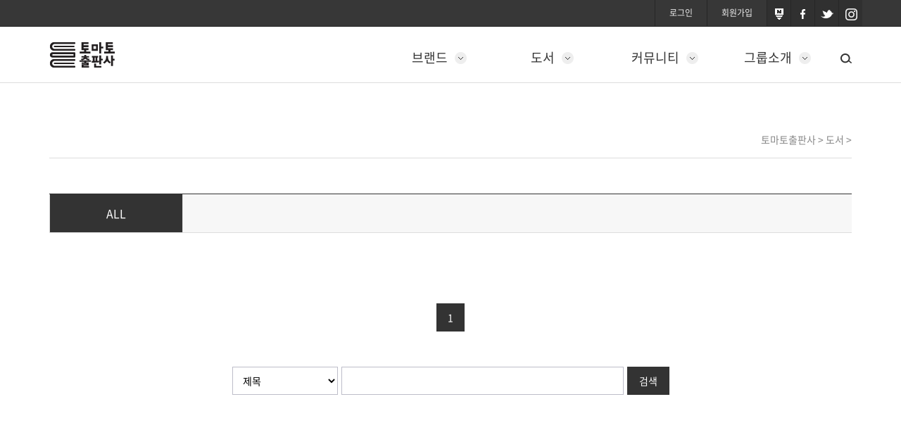

--- FILE ---
content_type: text/html
request_url: http://mintrabbitbooks.com/tomatobooks/sub01.php?mid=1&cate01=5
body_size: 18901
content:

<!doctype html>
<html lang="ko">
<head>
<meta charset="UTF-8">
<meta http-equiv="X-UA-Compatible" content="IE=edge,chrome=1">
<meta name="format-detection" content="telephone=no">
<meta name="viewport" content="width=device-width, initial-scale=1, maximum-scale=1, user-scalable=no">
<meta http-equiv="imagetoolbar" content="no" />
<meta name="generator" content="토마토출판사" />
<meta name="author" content="토마토출판사" />
<meta name="keywords" content="토마토출판사" />
<meta name="description" content="종합 출판사. 문학, 인문, 자기계발, 경제경영, 어학, 유아동 도서 출간. 도서 소개 및 구입"/>
<meta property="og:type" content="website">
<meta property="og:title" content="토마토출판사">
<meta property="og:description" content="종합 출판사. 문학, 인문, 자기계발, 경제경영, 어학, 유아동 도서 출간. 도서 소개 및 구입">
<meta property="og:image" content="www.tomato4u.com/home/img/logo.jpg">
<meta property="og:url" content="www.tomato4u.com/">
<span itemscope="" itemtype="http://schema.org/Organization">
 <link itemprop="url" href="http://www.boyuksa.co.kr/">
 <a itemprop="sameAs" href="https://www.instagram.com/tomato.company/"></a>
 <a itemprop="sameAs" href="https://www.facebook.com/tomato.publisher/"></a>
</span>
<title>토마토출판사</title>
<link rel="stylesheet" href="/css/notokr.css" media="all">
<link rel="stylesheet" href="/css/common.css" media="all">
<link rel="stylesheet" href="/css/bootstrap.css" media="all">
<link rel="stylesheet" href="/css/layout_scss.css" media="all">
<link rel="stylesheet" href="/css/tomato.css" media="all">
<link rel="stylesheet" href="/css/respond.css" media="all">
<script src="/js/jquery-1.12.4.min.js"></script>
<script src="/js/bootstrap.js"></script>
<script src="/js/jquery.bxslider.js"></script>
<script src="/js/slick.min.js"></script>
<script src="/js/common.js"></script>
<script src="/js/jquery-ui.js"></script>
<script src="/js/inday-0.0.1.js"></script>
<!--[if lt IE 9]>
    <script src="/js/placeholders.min.js"></script>
<![endif]-->
<script type="text/javascript">
//<![CDATA[

var ko_myid			= "";
var ko_myuid			= "0";
var ko_root			= "../";
var ko_path_home		= ko_root + "tomatobooks/";
var ko_path_core		= ko_root + "_sys/_core/";
var ko_path_admin		= ko_root + "_sys/_admin/";
var ko_path_ext			= ko_root + "_sys/_ext/";
var ko_path_global		= ko_root + "_sys/_global/";
var ko_path_install		= ko_root + "_sys/_install/";
var ko_path_upload		= ko_root + "_sys/_upload/";
var ko_path_var			= ko_root + "_sys/_var/";
var ko_path_expansion		= ko_root + "_sys/_ext/expansion/";
var ko_path_module		= ko_root + "_sys/_ext/module/";
var ko_path_plugin		= ko_root + "_sys/_ext/plugin/";
var ko_path_template		= ko_root + "_sys/_ext/template/";
var ko_path_syscore		= ko_path_core + "devq_n1042/";
var ko_account			= "tomatobooks";
var ko_thisfile			= "sub01.php";
var ko_thisname			= "sub01";
var ko_q			= "";
var ko_querystring		= "mid=1&cate01=5";
var myagent			= navigator.appName.indexOf('Explorer') != -1 ? 'ie' : 'ns';
var mdl_chat			= "chat/default";
var mdl_minibox			= "minibox/default";
var msg_lang_1			= "로그인하셔야 이용하실 수 있습니다.";
var msg_lang_2			= "죄송합니다. 접근권한이 없습니다.";
var msg_lang_3			= "\n팝업(PopUp)이 차단되어 있습니다.\n\n팝업차단을 풀어주셔야 요청하신 기능을 수행할 수 있습니다.";
var ko_expand		= "";
var mdl_nmall				= "";
//]]>
</script>
<script type="text/javascript" src="../_sys/_core/devq_n1042/jscript/q.js"></script>
<script type="text/javascript" src="../_sys/_global/jscript/common.js"></script>
<script type="text/javascript" src="../_sys/_ext/template/tomatobooks/js/_main.js"></script>
</head>
<body>
<div id="wrap">
    <div class="skip_nav">
        <ul>
            <li><a href="#gnb">주 메뉴 바로가기</a></li>
            <li><a href="#content">본문 바로가기</a></li>
        </ul>
    </div>
    <header id="header">
        <div class="hd_top">
            <div class="container">
                <ul class="flUl fr">
				                        <li class="mem"><a href="/tomato4u/index.php?q=login">로그인</a></li>
                    <li class="mem"><a href="/tomato4u/index.php?q=join">회원가입</a></li>
					                    <li><a href="https://post.naver.com/my.nhn?memberNo=28994090" target="_blank"><img src="/img/hd_sns1.jpg" alt="네이버포스트"></a></li>
                    <li><a href="https://www.facebook.com/tomato.publisher/" target="_blank"><img src="/img/hd_sns2.jpg" alt="페이스북"></a></li>
                    <li><a href="https://twitter.com/ilbangbang" target="_blank"><img src="/img/hd_sns3.jpg" alt="트위터"></a></li>
                    <li><a href="https://www.instagram.com/tomato.company/" target="_blank"><img src="/img/hd_sns4.jpg" alt="인스타그램"></a></li>
                </ul>
            </div>
        </div>
        <div class="gnb_box">
            <div class="container cb">
                <div class="col-xs-12">
                    <button type="button" class="m_gnb_btn fl"><img src="/img/m_gnb_tomato.png" alt="메뉴열기"></button>
                    <h1 class="logo fl"><a href="./"><img src="/img/logo_tomato.jpg" alt="토마토출판사"></a></h1>
                    <nav id="gnb" class="gnb cb fr">
                        <ul class="flUl fl">
                            <li>
                                <a href="#" class="fz18">브랜드</a>
                                <ul>
                                    <!-- <li><a href="http://www.tomato4u.com/">토마토출판문화그룹</a></li> -->
                                    <li><a href="http://www.tomato-books.com/">토마토출판사</a></li>
																		<li><a href="http://www.25-books.com">이십오시</a></li>
																		<li><a href="http://www.bomlm.com">봄름</a></li>
                                    <li><a href="http://www.mintrabbitbooks.com">민트래빗</a></li>
                                    <li><a href="http://www.tomato-media.com">토마토미디어</a></li>
                                    <li><a href="http://www.tomato-comics.com">토마토코믹스</a></li>
                                    <!-- <li><a href="http://www.ilbangbang.com">일빵빵</a></li> -->
                                </ul>
                            </li>
							<li>
                                <a href="#" class="fz18">도서</a>
                                <ul>
                                                                        <li><a href="sub01.php?mid=1&cate01=20">토마토문학팩토리</a></li>
                                                                        <li><a href="sub01.php?mid=1&cate01=21">토마토청소년문학</a></li>
                                                                        <li><a href="sub01.php?mid=1&cate01=22">토마토미디어웍스</a></li>
                                                                        <li><a href="sub01.php?mid=1&cate01=23">소설/시</a></li>
                                                                        <li><a href="sub01.php?mid=1&cate01=4">자기계발</a></li>
                                                                        <li><a href="sub01.php?mid=1&cate01=16">건강/취미</a></li>
                                                                        <li><a href="sub01.php?mid=1&cate01=6">실용/어학</a></li>
                                                                        <li><a href="sub01.php?mid=1&cate01=18">교재</a></li>
                                                                        <li><a href="sub01.php?mid=1&cate01=32">인문</a></li>
                                                                    </ul>
							
							</li>
                            <li>
                                <a href="/tomato4u/sub02.php?mid=17" class="fz18">커뮤니티</a>
                                <ul>
                                    <li><a href="/tomato4u/sub02.php?mid=17">공지사항</a></li>
                                    <li><a href="/tomato4u/sub02.php?mid=18">이벤트</a></li>
                                    <!-- <li><a href="/tomato4u/sub02.php?mid=19">1:1문의</a></li> -->
                                    <li><a href="/tomato4u/sub02.php?mid=20">원고투고</a></li>
                                    <li><a href="/tomato4u/sub02.php?mid=21">기획홍보영상</a></li>
                                </ul>
                            </li>
                            <li>
                                <a href="sub03.php?mid=22" class="fz18">그룹소개</a>
                                <ul>
                                    <li><a href="http://www.tomato4u.com/">토마토출판그룹</a></li>
																		<li><a href="sub03.php?mid=22">브랜드소개</a></li>
                                    <li><a href="/tomato4u/sub03.php?mid=23">연혁</a></li>
																		<li><a href="">판권수출소식</a></li>
                                    <li><a href="/tomato4u/sub03.php?mid=24">채용정보</a></li>
                                    <li><a href="/tomato4u/sub03.php?mid=25">보도자료</a></li>
                                    <li><a href="/tomato4u/sub03.php?mid=26">찾아오시는 길</a></li>
                                </ul>
                            </li>
                        </ul>
                        <button type="button" class="hd_s_btn fr s_pop_btn"><img src="/img/hd_s_btn_tomato.png" alt="검색"></button>
                    </nav>
                </div>
            </div>
        </div>
        <div class="m_gnb_box">
			<div class="close"></div>
            <div class="m_gnb_cont">
                <ul class="sns_ul flUl">
                    <li><a href="https://post.naver.com/my.nhn?memberNo=28994090" target="_blank"><img src="/img/hd_sns1.jpg" alt="네이버포스트"></a></li>
                    <li><a href="https://www.facebook.com/tomato.publisher/" target="_blank"><img src="/img/hd_sns2.jpg" alt="페이스북"></a></li>
                    <li><a href="https://twitter.com/ilbangbang" target="_blank"><img src="/img/hd_sns3.jpg" alt="트위터"></a></li>
                    <li><a href="https://www.instagram.com/tomato.company/" target="_blank"><img src="/img/hd_sns4.jpg" alt="인스타그램"></a></li>
                </ul>
                <ul class="mem flUl">
				                        <li><a href="index.php?q=login">로그인</a></li>
                    <li><a href="index.php?q=join">회원가입</a></li>
					                </ul>
                <div class="m_gnb">
                    <ul>
                        <li>
                            <button type="button" class="b">브랜드</button>
                            <ul>
                                <li><a href="http://www.tomato-books.com/">토마토출판사</a></li>
																<li><a href="">이십오시</a></li>
																<li><a href="http://www.bomlm.com">봄름</a></li>
                                <li><a href="http://www.mintrabbitbooks.com">민트래빗</a></li>
                                <li><a href="http://www.tomato-media.com">토마토미디어</a></li>
                                <li><a href="http://www.tomato-comics.com">토마토코믹스</a></li>
                            </ul>
                        </li>
						<li>
                            <button type="button" class="b">도서</button>
                            <ul>
                                                                <li><a href="sub01.php?mid=1&cate01=20">토마토문학팩토리</a></li>
                                                                <li><a href="sub01.php?mid=1&cate01=21">토마토청소년문학</a></li>
                                                                <li><a href="sub01.php?mid=1&cate01=22">토마토미디어웍스</a></li>
                                                                <li><a href="sub01.php?mid=1&cate01=23">소설/시</a></li>
                                                                <li><a href="sub01.php?mid=1&cate01=4">자기계발</a></li>
                                                                <li><a href="sub01.php?mid=1&cate01=16">건강/취미</a></li>
                                                                <li><a href="sub01.php?mid=1&cate01=6">실용/어학</a></li>
                                                                <li><a href="sub01.php?mid=1&cate01=18">교재</a></li>
                                                                <li><a href="sub01.php?mid=1&cate01=32">인문</a></li>
                                                            </ul>
						</li>
                        <li>
                            <button type="button" class="b">커뮤니티</button>
                            <ul>
                                <li><a href="/tomato4u/sub02.php?mid=17">공지사항</a></li>
                                <li><a href="/tomato4u/sub02.php?mid=18">이벤트</a></li>
                                <li><a href="/tomato4u/sub02.php?mid=19">1:1문의</a></li>
                                <li><a href="/tomato4u/sub02.php?mid=20">원고투고</a></li>
                                <li><a href="/tomato4u/sub02.php?mid=21">기획홍보영상</a></li>
                            </ul>
                        </li>
                        <li>
                            <button type="button" class="b">그룹소개</button>
                            <ul>
                                <li><a href="http://www.tomato4u.com/">토마토출판그룹</a></li>
																<li><a href="sub03.php?mid=22">브랜드소개</a></li>
                                <li><a href="/tomato4u/sub03.php?mid=23">연혁</a></li>
																<li><a href="">판권수출소식</a></li>
                                <li><a href="/tomato4u/sub03.php?mid=24">채용정보</a></li>
                                <li><a href="/tomato4u/sub03.php?mid=25">보도자료</a></li>
                                <li><a href="/tomato4u/sub03.php?mid=26">찾아오시는 길</a></li>
                            </ul>
                        </li>
                    </ul>
                </div>
            </div>
        </div>
    </header>
    <section id="content">
        <div class="hd_s_box dn">
            <div class="s_cont">
                <div class="container">
                    <div class="col-xs-12">
                        <div class="inp_line cb">
                            <input type="text" name="" id="" class="s_inp fl">
                            <button type="submit" class="s_btn fr"><img src="/img/pop_s_btn.jpg" alt=""></button>
                        </div>
                        <div class="s_close">
                            <button type="button" class="s_close_btn fz20">닫기</button>
                        </div>
                    </div>
                </div>
            </div>
        </div>
        <div class="index_box">

        </div>
        <div class="sub_box">
            <div class="container">
                <div class="col-xs-12">
				                                            <div class="h2_box cb">
                        <h2 class="fz30 fl"></h2>
                        <p class="path fr">
                            <span>토마토출판사</span>
                            <span>도서</span>
                            <span></span>
                        </p>
                    </div>
				    <ul class="s_cate row">
    <li class="col-md-2 col-sm-2 act fz16"><a href="sub01.php?mid=1&cate01=5">ALL</a></li>
   </ul>
<div class="prod_lst">
    <ul class="row">
            </ul>
</div>
<div class="page_num"><a class="activ">1</a></div><form action="sub01.php" method="get">
<input type="hidden" name="mid" value="1" />
<div class="bd_s_box cb">
    <select name="" id="" class="bd_sel fl">
        <option value="">제목</option>
    </select>
    <input type="text" name="keyword" value="" class="bd_inp fl">
    <button type="submit" class="bd_submit fr">검색</button>
</div>
</form>




			</div>
        </div>
        </div>
    </section>
    <div id="footer">
        <div class="container">
            <div class="col-xs-12">
                <div class="f_link">
                    <ul>
                        <li><a href="#">개인정보처리방침</a></li>
                        <li><a href="#">이용약관</a></li>
                        <li><a href="#">이메일무단수집거부</a></li>
                    </ul>
                </div>
                <p class="f_addr tac"><span>토마토출판사</span> <span>대표 : 서장혁</span> <span>주소 : 서울특별시 마포구 양화로 161 727호</span><br><span>TEL : 1544-5383</span> <span>FAX : 02-6956-5384</span> <span>E-mail : support@tomato4u.com</span> <span>사업자번호 : 211-06-55709</span></p>
                <p class="f_copy tac">copyright (c) 2018 토마토출판사 all rights reserved</p>
            </div>
        </div>
    </div>
</div>

<script src="http://dmaps.daum.net/map_js_init/postcode.v2.js?autoload=false"></script>
<script> 
   function zip_pop(a,b,c){
    //load함수를 이용하여 core스크립트의 로딩이 완료된 후, 우편번호 서비스를 실행합니다.
    daum.postcode.load(function(){
        new daum.Postcode({
            oncomplete: function(data) {
	         var chkinfo = '';
             
	             
                document.getElementById(a).value = data.zonecode;
		document.getElementById(b).value= data.address;
		document.getElementById(c).focus();
                // 팝업에서 검색결과 항목을 클릭했을때 실행할 코드를 작성하는 부분입니다.
        	//  http://postcode.map.daum.net/guide
                // 예제를 참고하여 다양한 활용법을 확인해 보세요.
            }
        }).open();
    });
    }
</script>
<iframe name="_action_frame_" src="" width="0" height="0" frameborder="0" scrolling="no"></iframe>
<!-- 시스템플러그인 -->
<script type="text/javascript" src="../_sys/_ext/plugin/_system/_q/layer.js"></script>
<!-- 시스템플러그인 -->
</body>
</html>
<script type="text/javascript" >
numLoginUsersGuest = 0;
numLoginUsersMember = 0;
numLoginUsersTotal = 0;
</script>
<div id="strLoginUsersMember" class="sys_dis_none"></div>
<div id="strLoginUsersGuest" class="sys_dis_none"></div>
<!--Mozilla/5.0 (Macintosh; Intel Mac OS X 10_15_7) AppleWebKit/537.36 (KHTML, like Gecko) Chrome/131.0.0.0 Safari/537.36; ClaudeBot/1.0; +claudebot@anthropic.com) Powered by Dev Q core devq_n1042 / server excute time : 0.387235879898-->

--- FILE ---
content_type: text/css
request_url: http://mintrabbitbooks.com/css/layout_scss.css
body_size: 24969
content:
.prod_lst ul li .img > img, .prod_v_top .img img, .in_top ul li .dt .l img, .in_new_slide .li_box .img, .m_gnb_box:after, .in_tab_cont ul li .img img {
  -webkit-box-shadow: 7px 7px 20px 0px rgba(0, 0, 0, 0.2);
  -moz-box-shadow: 7px 7px 20px 0px rgba(0, 0, 0, 0.2);
  box-shadow: 7px 7px 20px 0px rgba(0, 0, 0, 0.2); }

.init_cont {
  width: 1100px;
  margin: 0 auto; }

.fz60 {
  font-size: 60px; }

.fz50 {
  font-size: 50px; }

.fz40 {
  font-size: 40px; }

.fz34 {
  font-size: 34px; }

.fz36 {
  font-size: 36px; }

.fz32 {
  font-size: 32px; }

.fz30 {
  font-size: 30px; }

.fz26 {
  font-size: 26px; }

.fz24 {
  font-size: 24px; }

.fz20 {
  font-size: 20px; }

.fz18 {
  font-size: 18px; }

.fz16 {
  font-size: 16px; }

.fz14 {
  font-size: 14px; }

.fz12 {
  font-size: 12px; }

#header.s {
  position: relative;
  z-index: 1000; }

.hd_top ul li {
  width: 34px;
  padding: 8px 0;
  text-align: center; }

.hd_top ul .mem {
  width: auto;
  padding: 0 20px;
  line-height: 37px;
  font-size: 12px; }

.gnb_box .logo {
  margin-top: 22px; }

.gnb_box .gnb > ul {
  margin-top: 10px; }
  .gnb_box .gnb > ul > li {
    position: relative;
    width: 140px;
    margin-right: 20px;
    text-align: center; }
    .gnb_box .gnb > ul > li > a:after {
      content: "";
      display: inline-block;
      width: 17px;
      height: 17px;
      margin-left: 10px;
      margin-bottom: 3px;
      vertical-align: middle; }
    .gnb_box .gnb > ul > li > a {
      display: block;
      padding: 23px 0;
      color: #fff; }
    .gnb_box .gnb > ul > li ul {
      display: none;
      position: absolute;
      z-index: 10;
      width: 100%;
      background-color: #666; }
      .gnb_box .gnb > ul > li ul li {
        padding: 10px;
        border-top: 1px solid #555;
        color: #fff; }
      .gnb_box .gnb > ul > li ul li:hover {
        background-color: #333; }
      .gnb_box .gnb > ul > li ul li:first-child {
        border-top: none; }
  .gnb_box .gnb > ul > li:hover ul {
    display: block; }

.gnb_box .hd_s_btn {
  margin-top: 33px; }

.hd_s_box {
  position: absolute;
  left: 0;
  z-index: 100;
  width: 100%; }
  .hd_s_box .s_cont {
    position: relative;
    z-index: 110;
    padding: 30px 0;
    background-color: #fff; }
    .hd_s_box .s_cont .inp_line {
      margin-bottom: 30px;
      padding-bottom: 20px;
      border-bottom: 1px solid #444; }
      .hd_s_box .s_cont .inp_line .s_inp {
        width: calc(100% - 33px);
        height: 30px;
        border: none; }
    .hd_s_box .s_cont .s_close {
      text-align: center; }
      .hd_s_box .s_cont .s_close .s_close_btn {
        color: #888; }
      .hd_s_box .s_cont .s_close .s_close_btn:before {
        content: "";
        display: block;
        width: 53px;
        height: 17px;
        margin: 0 auto 10px;
        background: url(../img/s_close_btn.jpg) no-repeat; }

.hd_s_box:after {
  content: "";
  position: fixed;
  top: 0;
  left: 0;
  width: 100%;
  height: 100%;
  background-color: rgba(0, 0, 0, 0.8); }

.sub_box {
  min-height:600px;
  padding: 50px 0 80px; }

.sub_box:after {
  content: "";
  display: block;
  clear: both; }

.h2_box {
  margin-bottom: 50px;
  padding-bottom: 15px;
  border-bottom: 1px solid #ddd; }
  .h2_box h2 {
    font-weight: 400; }
  .h2_box .path {
    margin-top: 20px;
    color: #888; }
    .h2_box .path span:before {
      content: " > "; }
    .h2_box .path span:first-child:before {
      display: none; }

.s_cate {
  margin-bottom: 50px;
  margin-left: 0;
  margin-right: 0;
  border-top: 1px solid #333;
  border-bottom: 1px solid #ddd;
  background-color: #f7f7f7; }
  .s_cate .col-md-2 {
    padding: 15px;
    border-left: 1px solid #ddd;
    text-align: center;
    color: #666; }
  .s_cate .act {
    background-color: #333;
    color: #fff; }
  .s_cate .col-md-2:last-child {
    border-right: 1px solid #ddd;}

.prod_lst ul {
  margin-left: 0;
  margin-right: 0; }
  .prod_lst ul li {
    margin-bottom: 50px; }
    .prod_lst ul li .img {
      position: relative; }
      .prod_lst ul li .img > img {
        width: 100%; }
      .prod_lst ul li .img .ico {
        position: absolute;
        right: 15px;
        bottom: 0; }
    .prod_lst ul li .txt .t1 {
      margin-bottom: 10px; }
    .prod_lst ul li .txt .t2 {
      color: #888; }

.prod_lst .row {
  margin-left: 0;
  margin-right: 0; }

.prod_v_top {
  margin-bottom: 50px; }
  .prod_v_top .txt .t1 {
    padding-bottom: 20px;
    margin-bottom: 20px;
    border-bottom: 1px solid #000; }
  .prod_v_top .txt table {
    margin-bottom: 30px;
    table-layout: fixed;
    word-break: break-all; }
    .prod_v_top .txt table tr th {
      border-top: none; }
    .prod_v_top .txt table tr td {
      color: #888;
      border-top: none; }
  .prod_v_top .txt .buy_pop_btn {
    width: 160px;
    height: 40px;
    color: #fff;
    background-color: #333; }
  .prod_v_top .buy_link {
    margin-top: 30px;
    padding: 20px;
    border: 1px solid #ddd;
    background-color: #f7f7f7; }
    .prod_v_top .buy_link > ul > li {
      margin-top: 10px; }
      .prod_v_top .buy_link > ul > li .l {
        width: 20%; }
      .prod_v_top .buy_link > ul > li ul {
        font-size: 0; }
        .prod_v_top .buy_link > ul > li ul li {
          display: inline-block;
          margin: 0 15px;
          color: #666; }
    .prod_v_top .buy_link > ul > li:first-child {
      margin-top: 0; }

.bar_h3 {
  margin-bottom: 30px;
  padding-bottom: 15px;
  border-bottom: 1px solid #ddd; }

.bar_h3:before {
  content: "";
  display: inline-block;
  width: 5px;
  height: 20px;
  margin-right: 10px;
  margin-bottom: 3px;
  vertical-align: middle;
  background-color: #000; }

.prod_v_cont .v_txt {
  color: #666; }
  .prod_v_cont .v_txt p {
    color: #666; }

.in_top {
  padding: 50px 0;
  background-color: #f1f1f1; }
  .in_top ul li {
	opacity: 0.4;
    box-sizing: border-box; }
	.in_top ul .act {opacity: 1;}
    .in_top ul li .dt {
      padding: 0 110px;
      box-sizing: border-box; }
      .in_top ul li .dt .l {
        width: 237px; }
		.in_top ul li .dt .l img{width: 237px;}
      .in_top ul li .dt .r {
        padding-left: 100px; }
        .in_top ul li .dt .r .t2 {
          margin: 20px 0;
          color: #444; }
        .in_top ul li .dt .r .t3 {
          color: #666; }
  .in_top .bx-wrapper .bx-controls {
    bottom: 0;
    right: 150px;
    height: 0; }
    .in_top .bx-wrapper .bx-controls .bx-pager-item {
      display: inline-block;
      margin: 0 5px; }
      .in_top .bx-wrapper .bx-controls .bx-pager-item a {
        display: block;
        width: 25px;
        height: 5px;
        background-color: #ccc;
        text-indent: -9999px; }
      .in_top .bx-wrapper .bx-controls .bx-pager-item .active {
        background-color: #333; }
  .in_top .bx-viewport {
    overflow: visible !important; }

.in_notice {
  border-top: 1px solid #ddd;
  border-bottom: 1px solid #ddd; }
  .in_notice img {
    vertical-align: middle; }
  .in_notice .t {
    width: 120px;
    height: 50px;
    background-color: #444;
    text-align: center;
    line-height: 50px; }
  .in_notice .more {
    height: 50px;
    line-height: 50px; }
  .in_notice .notice_slide {
    width: calc(100% - 240px);
    margin-right: 80px;
    padding: 0 15px;
    box-sizing: border-box; }
    .in_notice .notice_slide ul li {
      font-size: 0; }
      .in_notice .notice_slide ul li a:before {
        content: "";
        display: inline-block;
        width: 3px;
        height: 3px;
        margin-right: 10px;
        margin-bottom: 3px;
        vertical-align: middle;
        background-color: #ccc; }
      .in_notice .notice_slide ul li a {
        overflow: hidden;
        display: inline-block;
        max-width: 100%;
        text-overflow: ellipsis;
        white-space: nowrap;
        line-height: 50px;
        font-size: 14px;
        color: #666; }
  .in_notice .bx-wrapper .bx-controls {
    right: -100px;
    top: 13px; }
    .in_notice .bx-wrapper .bx-controls .bx-controls-direction a {
      display: inline-block;
      width: 29px;
      height: 29px;
      margin: 0 2px;
      text-indent: -9999px; }
    .in_notice .bx-wrapper .bx-controls .bx-controls-direction .bx-prev {
      background: url(../img/notice_slide_u.jpg) no-repeat; }
    .in_notice .bx-wrapper .bx-controls .bx-controls-direction .bx-next {
      background: url(../img/notice_slide_d.jpg) no-repeat; }

.in_movie {
  position: relative;
  margin: 80px 0;
  padding-top: 56.25%; }
  .in_movie iframe {
    position: absolute;
    top: 0;
    left: 0;
    width: 100%;
    height: 100%; }

.in_h2 {
  text-align: center; }
.in_h2.pt100{padding-top: 100px;}

.in_h2:after {
  content: "";
  display: block;
  width: 18px;
  height: 2px;
  margin: 30px auto;
  background-color: #333; }

.in_new_slide {
  position: relative;
  margin-bottom: 80px; }
  .in_new_slide .slick-list {
    overflow: hidden; }
  .in_new_slide .li_box {
    float: left;
    padding: 15px;
    box-sizing: border-box; }
    .in_new_slide .li_box .img {
      width: 100%; }
    .in_new_slide .li_box .txt {
      margin: 30px 0 0; }
      .in_new_slide .li_box .txt .p2 {
        margin-top: 10px;
        color: #666; }
  .in_new_slide .slick-arrow {
    position: absolute;
    top: 50%;
    width: 32px;
    height: 59px;
    margin-top: -24px;
    background-repeat: no-repeat;
    background-image: url(../img/in_new_nav.jpg);
    background-repeat: no-repeat;
    text-indent: -9999px; }
  .in_new_slide .slick-prev {
    left: -80px;
    background-position: 0 0; }
  .in_new_slide .slick-next {
    right: -80px;
    background-position: -32px 0; }

.in_b_slide .bx-wrapper .bx-controls {
  position: relative;
  margin-top: 10px;
  text-align: center; }
  .in_b_slide .bx-wrapper .bx-controls .bx-pager-item {
    display: inline-block;
    margin: 0 4px; }
    .in_b_slide .bx-wrapper .bx-controls .bx-pager-item a {
      display: block;
      width: 8px;
      height: 8px;
      background-color: #ccc;
      border-radius: 8px;
      text-indent: -9999px; }
    .in_b_slide .bx-wrapper .bx-controls .bx-pager-item .active {
      background-color: #444; }

.m_gnb_btn {
  display: none;
  margin-top: 33px; }

.m_gnb_box {
  display: none;
  position: absolute;
  z-index: 1000;
  top: 0;
  left: 0;
  width: 200px; }
  .m_gnb_box .m_gnb_cont {
    position: absolute;
    z-index: 1100;
    top: 0;
    width: 100%; }
    .m_gnb_box .m_gnb_cont .sns_ul {
      padding: 10px 0; }
      .m_gnb_box .m_gnb_cont .sns_ul li {
        width: 25%;
        text-align: center; }
    .m_gnb_box .m_gnb_cont .mem li {
      width: 50%;
      text-align: center; }
      .m_gnb_box .m_gnb_cont .mem li a {
        display: block;
        padding: 5px 0; }
    .m_gnb_box .m_gnb_cont .m_gnb > ul > li .b {
      display: block;
      width: 100%;
      padding: 10px;
      text-align: left;
      font-size: 14px; }
    .m_gnb_box .m_gnb_cont .m_gnb > ul > li ul {
      display: none;
      padding: 10px; }
      .m_gnb_box .m_gnb_cont .m_gnb > ul > li ul li {
        padding: 5px 0; }
    .m_gnb_box .m_gnb_cont .m_gnb > ul > .act ul {
      display: block; }

.m_gnb_box:after {
  content: "";
  position: fixed;
  top: 0;
  left: 0;
  display: block;
  width: 200px;
  height: 100%; }

.m_gnb_box .close{
	position: fixed;top: 0;left: 0;width: 100%;height: 100%;
}

.m_gnb_box.db {
  display: block; }

.in_tab_box {
  margin-bottom: 30px; }
  .in_tab_box ul {
    text-align: center;
    font-size: 0; }
    .in_tab_box ul li {
      display: inline-block;
      margin-left: -1px;
      border: 1px solid #ddd;
      background-color: #f7f7f7; }
      .in_tab_box ul li .in_tab {
        width: 100%;
        padding: 10px;
        color: #888;
        box-sizing: border-box; }
    .in_tab_box ul .act {
      position: relative;
      z-index: 1;
      border: 1px solid #333;
      background-color: #fff; }
      .in_tab_box ul .act .in_tab {
        color: #333; }
  .in_tab_box .tab5 li {
    width: 16%; }
	.in_tab_box .tab8 li{width: 12.5%;}

.in_tab_cont {
  margin-bottom: 70px; }
  .in_tab_cont ul {
    display: none; 
    font-size: 0;
    }
    .in_tab_cont ul li {
      float: none;
      display: inline-block;
      margin-bottom: 20px; }
      .in_tab_cont ul li .img {
        margin-bottom: 20px; }
        .in_tab_cont ul li .img img {
          width: 100%; }
      .in_tab_cont ul li p {overflow: hidden;-ms-text-overflow: ellipsis;text-overflow: ellipsis;white-space: nowrap;
        text-align: center; }
      .in_tab_cont ul li .t2 {
        margin-top: 5px;
        color: #666; }
  .in_tab_cont .db {
    display: block; }

.in_communty .bd {
  border: 1px solid #ddd;
  border-top: none;
  background-color: #f6f7f9; }
  .in_communty .bd .t1 {
    background-color: #fff; }
  .in_communty .bd .cont {
    padding: 10px;
    padding-bottom: 0;
    border-top: 1px solid #ddd; }
    .in_communty .bd .cont ul {
      margin-top: 11px; }
      .in_communty .bd .cont ul li {
        margin-bottom: 11px; }
        .in_communty .bd .cont ul li a {
          display: inline-block;
          width: calc(100% - 23px);
          vertical-align: top; }
        .in_communty .bd .cont ul li p {
          overflow: hidden;
          text-overflow: ellipsis;
          white-space: nowrap; }
        .in_communty .bd .cont ul li .p2 {
          margin-top: 5px;
          color: #888; }
      .in_communty .bd .cont ul li:before {
        content: "";
        display: inline-block;
        width: 3px;
        height: 3px;
        margin-right: 10px;
        margin-top: 10px;
        background-color: #b0b0b0;
        vertical-align: top; }
    .in_communty .bd .cont iframe {
      width: 100%;
      height: 186px; }

.in_communty .bd1 {
  border-top: 2px solid #231f20; }

.in_communty .bd2 {
  border-top: 2px solid #3b5998; }

.in_communty .bd3 {
  border-top: 2px solid #1da1f2; }

.in_communty .bd4 {
  border-top: 2px solid #2DB400; }

.in_instagram{margin-bottom: 50px;}

.in_instagram ul li {
  margin-bottom: 30px; }

#footer {
  padding: 50px 0; background-color: #f1f1f1;}
  #footer .f_link {
    margin-bottom: 30px; }
    #footer .f_link ul {
      font-size: 0;
      text-align: center; }
      #footer .f_link ul li {
        display: inline-block;
        margin: 0 10px; }
  #footer .f_addr {
    margin-bottom: 20px; }
    #footer .f_addr span {
      display: inline-block;
      margin: 0 5px; }



.bd_lst_top{margin-bottom: 15px;}
.bd_lst_top .s_inp{display: block;width: 100%;height: 40px;border: 1px solid #b2b2b2;}
.bd_lst_top .s_btn{display: block;width: 100%;height: 40px;color: #fff;background-color: #333;}


.bd_lst{border-top: 1px solid #333;}
.bd_lst table tr{border-bottom: 1px solid #ddd;}
.bd_lst table .notice{background-color: #fafafa;}
.bd_lst table tr td{padding: 25px 0;}

.bd_lst .num{width: 64px;text-align: center;}
.bd_lst .ntc_tb .cate{width: 158px;padding: 25px 30px;}
.bd_lst .txt .t2{margin-top: 5px;color: #888;}

.bd_v_box{border-top: 2px solid #333;}
.bd_v_box .top{padding: 20px;border-bottom: 1px solid #ddd;background-color: #fafafa;}
.bd_v_box .top .t2{margin-top: 5px;color: #888;}
.bd_v_box .cont{padding: 20px 20px 100px;border-bottom: 1px solid #ddd;}
.bd_v_box .cont p{color: #666;}
.bd_v_box .file{padding: 20px;border-bottom: 1px solid #ddd;background-color: #f7f7f7;}
.bd_v_box .file ul li{margin-top: 5px;}
.bd_v_box .file ul li:first-child{margin-top: 0;}
.bd_v_box .file .down{margin-right: 10px;}

.bd_v_nav{margin-top: 50px;border: 1px solid #ddd;background-color: #f7f7f7;text-align: center;}
.bd_v_nav .lst{border-left: 1px solid #ddd;border-right: 1px solid #ddd;}
.bd_v_nav .nav{padding: 15px 0;}
.bd_v_nav .lst a img{margin-bottom: 3px;margin-right: 10px;vertical-align: middle;}
.bd_v_nav .l a img{margin-bottom: 3px;margin-right: 10px;vertical-align: middle;}
.bd_v_nav .r a img{margin-bottom: 3px;margin-left: 10px;vertical-align: middle;}




.page_num a{cursor:pointer;}
/* �귣�� �Ұ� */
.wrap_brand div,.wrap_brand p{font-size: 18px;line-height: 32px;}
.wrap_brand .brand_txt{margin-bottom: 43px;}
.wrap_brand .recruit_txt{margin-bottom: 40px;font-size: 30px;line-height: 60px;}
.index_box .wrap_brand .brand_txt{text-align: center;}

.wrap_logo_exp{padding-top: 50px;padding-bottom: 50px;margin-bottom: 30px;background-color: #fafafa;}
.wrap_logo_exp .row{padding-left: 15px;padding-right: 15px;}
.wrap_logo_exp b{display: block;margin-top: 20px;margin-bottom: 10px;font-weight: 500;font-size: 18px;}
.wrap_logo_exp p{color: #666;font-size: 16px;}

.wrap_brand_exp{padding: 5px;border: 5px solid #e9e9e9;}
.wrap_brand_exp p{display: block;padding: 30px;border: 1px solid #dedede;font-size: 16px;}
.brand_txt{padding-left: 15px;padding-right: 15px;}


/* �ϴ� iframe ���鹮�� */
#footer{margin-bottom: -20px;}


/* Ŀ�´�Ƽ>�̺�Ʈ, Ŀ�´�Ƽ>��ȹȫ������ */
.wrap_event_search{border-bottom: 1px solid #333;}

.wrap_event_lst{padding-bottom: 30px;border-bottom: 1px solid #ddd;}
.wrap_event_lst .row > li {margin-top: 30px;text-align:center;background-color: #fff;}
.wrap_event_lst .row > li > a{position: relative;display:inline-block;width:100%;max-width:346px;text-align:left;}
.wrap_event_lst .row > li > a > img {width: 100%;margin-bottom: 14px;}
.wrap_event_lst .row > li  .event_tit {
	height: 56px;
	margin-bottom: 15px;font-size: 16px;line-height: 28px;
	overflow: hidden;
	text-overflow: ellipsis;
	display: -webkit-box;
	-webkit-line-clamp: 2; /* ���μ� */
	-webkit-box-orient: vertical;
	word-break:break-all;
}

.wrap_event_lst .row > li a .vid_cover:before{display: block;content:'';position: absolute;z-index:2;left: 0;top: 0;bottom:0;right:0;background: url(/img/ico_public.png) center center no-repeat;}
.wrap_event_lst .row > li .event_info{padding: 10px;background-color: #eee;}
.wrap_event_lst .row > li .event_ico{margin-right: 10px;}
.wrap_event_lst .row > li .event_date {display: inline-block;font-size: 14px;line-height: 26px;color: #666;}
.wrap_event_lst .row > li .vid_date{margin-top: -6px;font-size: 14px;line-height: 14px;color: #666;}
.wrap_event_lst .row > li .vid_cover {position: relative;display: inline-block;width:100%;height:195px;background: #eee center center no-repeat;-webkit-background-size: cover;background-size:cover;
}




/* Ŀ�´�Ƽ>1:1���� */
.form_type1 select, .form_type1 textarea, .form_type1 input{border: 1px solid #b2b2b2;color:#666;}
.form_type1 textarea{padding: 10px 15px 15px;	}
.form_type1 .form_notice{text-align: right;font-size: 16px;line-height: 16px;}
.form_type1 .highlight{margin-right: 4px;margin-left: 4px;color: #ff0000;}
.form_type1 .wrap_form_con .form_con{margin-bottom: 30px;}
.form_type1 .wrap_form_con .form_con .form_tit{margin-bottom: 16px;font-size: 16px;line-height: 16px;}
.form_type1 .wrap_form_con .form_con select{width: 100%;height: 40px;}
.form_type1 .wrap_form_con .form_con input[type="text"] {width: 100%;height: 40px;}
.form_type1 .wrap_form_con .form_con input[type="password"] {width: 100%;height: 40px;}
.form_type1 .wrap_form_con .form_con.ta_con{margin-top: 20px;}
.form_type1 .wrap_form_con .form_con.ta_con textarea{height: 150px;}
.form_type1 .wrap_form_con .form_con textarea {resize:none; width: 100%;height:200px;font-size: 14px;line-height: 24px;}
.form_type1 .wrap_form_con .form_con input[type="checkbox"]{width: 14px;height: 14px;margin:2px 4px 0 0;vertical-align: middle;}
.form_type1 .wrap_form_con .form_con input[type="checkbox"] + label {margin-top: 5px;font-size: 16px;line-height: 26px;color: #666;vertical-align: middle;font-weight: 300;}
.form_type1  .wrap_form_btns{margin-right: 4px;}
.form_type1  .wrap_form_btns .form_btns{float: right;}
.form_type1  .wrap_form_btns .form_btns:after{clear: both;content:'';display: block;}
.form_type1  .wrap_form_btns .form_btns button{float: left;margin-left: 30px;}
.btn_type1, .btn_type2{display: inline-block;width: 158px;line-height: 40px;}
.btn_type1{border: 1px solid #333;background-color: #fff;color: #333;text-align: center;}
.btn_type2{border: none;color: #fff;background-color: #333;text-align: center;}

/* Ŀ�´�Ƽ>�������� */
.wrap_script > p{margin-top: -7px;margin-bottom: 42px;font-size: 16px;line-height: 28px;}
.wrap_script .script_con{margin-bottom: 50px;}
.wrap_script .script_con > strong{display: block;margin-bottom: 16px;font-size: 18px;line-height: 18px;}
.wrap_script .script_con > p{margin-bottom: 14px;font-size: 16px;line-height: 28px;color: #666;}
.wrap_script .script_con .script_addr{padding: 15px;line-height: 28px;font-size: 16px;color: #666;background-color: #f3f3f3;}
.wrap_script .script_con .script_addr p{margin-bottom: 5px;}
.wrap_script .script_con .script_addr b{display: inline-block;width: 107px;margin-right: 15px;border-radius:5px;line-height: 32px;color: #fff;font-weight: 300;letter-spacing: 2px;text-align: center;background-color: #444;}


/* �׷�Ұ�>���� */
.wrap_history{padding:4px 10px 4px 94px;background: url(../img/bg_history.png) left 0 repeat;}
.wrap_history .wrap_history_y{position: relative;margin-bottom: 40px;}
.wrap_history .wrap_history_y:before{position: absolute;left: -70px;top: 5px;width: 18px;height: 19px;content:'';background-image: url(../img/ico_history.png);background-repeat: no-repeat;background-size: cover;}
.wrap_history .wrap_history_y .h_y{display: inline-block;float: left;width: 94px;font-size: 18px;line-height: 28px;font-weight: 400	;}
.wrap_history .wrap_history_y .wrap_history_m {display: inline-block;}
.wrap_history .wrap_history_y .wrap_history_m li{margin-bottom: 7px;}
.wrap_history .wrap_history_y .wrap_history_m li:after{display: block;clear: both;content:'';}
.wrap_history .wrap_history_y .wrap_history_m li .h_m{display: inline-block;float: left;width: 64px;margin-right: 30px;font-size: 18px;line-height: 28px;}
.wrap_history .wrap_history_y .wrap_history_m li .h_exp{display: inline-block;float: left;}
.wrap_history .wrap_history_y .wrap_history_m li .h_exp p{font-size: 16px;line-height: 28px;color: #666;}

@media (max-width: 1000px) {
  .wrap_history .h_y{margin-bottom: 10px;}
  .wrap_history_m{display: block !important;clear: both;}
}
@media (max-width: 800px) {
  .wrap_history .h_m, .wrap_history .exp{float:none !important;display: block !important;}
}

/* �׷�Ұ�>ã�ƿ��ô� �� */
.wrap_img{width: 100%;height: 450px;}
.tb_map{margin-top:50px;border-top: 1px solid #333;}
.tb_map li{padding:14px 0px;border-bottom: 1px solid #ddd;}
.tb_map li span{display: inline-block;margin-right: 60px;font-size: 16px;color: #333;}
.tb_map li p{display: inline-block;font-size: 16px;color: #666;}

/* �α��� */
.form_login{max-width:366px;margin:0 auto;padding:0 10px;}
.form_login .form_con{margin-bottom: 20px !important;}
.form_login .form_btns button{display: block;width: 100%;}
.form_login .form_btns button.btn_type2{margin-top: 30px;margin-bottom: 30px;}
.form_login .form_btns button.btn_type1{margin-bottom: 10px;}
.form_login .form_btns a{display: block;width: 100%;}
.form_login .form_btns a.btn_type2{margin-top: 30px;margin-bottom: 30px;}
.form_login .form_btns a.btn_type1{margin-bottom: 10px;}


/* ���̵� ã�� */
.wrap_form_id{max-width:534px;margin:0 auto;padding:36px 0;border: 1px solid #ddd;background-color: #fafafa;}
.wrap_form_id .form_id{width: 346px;margin:0 auto;}
.wrap_form_id .form_id .id_tit{margin-bottom: 30px;font-size: 18px;line-height: 48px;border-bottom: 1px solid #333;}
.wrap_form_id .form_id .form_con{margin-bottom: 20px !important;}
.wrap_form_id .form_id .form_btns button{width: 100%;}
.wrap_form_id .form_id .form_btns button.btn_type2{margin-top: 10px;margin-bottom: 30px;}

/* ȸ������ */
.wrap_form_id .form_id pre{height: 150px !important;border-radius:0px;-webkit-border-radius:0px;}
.wrap_form_id .form_id .wrap_check{}
.wrap_form_id .form_id .txt_btn{position: relative;}
.wrap_form_id .form_id .txt_btn input[type="text"]{padding-right: 90px;}
.wrap_form_id .form_id .txt_btn button{position: absolute;right: 0;top: 0;width: 87px;height: 40px;border: 1px solid #333;}
.wrap_form_id .form_id .wrap_radio input[type="radio"]{width: 14px;height: 14px;margin:0px 4px 0 0;vertical-align: middle;}
.wrap_form_id .form_id .wrap_radio input[type="radio"] + label {font-size: 16px;line-height: 26px;color: #666;vertical-align: middle;font-weight: 300;}

.wrap_join_comp{max-width:534px;margin:0 auto;padding:170px 0px 50px;text-align: center;border: 1px solid #ddd;background: #fafafa url(../img/img_join.jpg) center 50px no-repeat;}
.wrap_join_comp .join_comp{max-width:366px;margin:0 auto;padding:0 8px;}
.wrap_join_comp .join_comp strong{display: block;margin-bottom: 20px;font-size: 24px;line-height: 26px;font-weight: 300;}
.wrap_join_comp .join_comp p{margin-bottom: 50px;font-size: 16px;line-height: 26px;color: #666;}
.wrap_join_comp .join_comp a{display: block;width: 100%;line-height: 40px;}




--- FILE ---
content_type: text/css
request_url: http://mintrabbitbooks.com/css/tomato.css
body_size: 1135
content:

.m_gnb_box .m_gnb_cont .sns_ul{background-color: #373737;}

.hd_top{border-bottom: 1px solid #262626;background-color: #373737;}
.hd_top ul li{border-left: 1px solid #262626;text-align: center;background-color: #303030;}
.hd_top ul .mem{color: #eee;background-color: #373737;}

.gnb_box{border-bottom: 1px solid #ddd;background-color: #fff;}
.gnb_box .gnb>ul>li>a:after{background: url(../img/tomato_gnb_ico.png) no-repeat;}
.gnb_box .gnb > ul > li > a{color: #333;}

.m_gnb_box:after{background-color: #fff;}
.m_gnb_box .m_gnb_cont .mem{border-top: 1px solid #ccc;border-bottom: 1px solid #2b2b2b;background-color: #515151;}
.m_gnb_box .m_gnb_cont .mem li{color: #f4f4f4;}
.m_gnb_box .m_gnb_cont .mem li:first-child a{border-right: 1px solid #3a3a3a;}
.m_gnb_box .m_gnb_cont .m_gnb > ul > li{border-bottom: 1px solid #ccc;}
.m_gnb_box .m_gnb_cont .m_gnb > ul > li .b{color: #333;}
.m_gnb_box .m_gnb_cont .m_gnb > ul > li ul li{color: #666;}
.m_gnb_box .m_gnb_cont .m_gnb > ul > li ul{border-top: 1px solid #ccc;background-color: #eee;}

#footer{background-color: #f1f1f1;}
#footer .f_addr{color: #666;}
#footer .f_copy{color: #888;}


--- FILE ---
content_type: text/css
request_url: http://mintrabbitbooks.com/css/respond.css
body_size: 3421
content:
@charset "UTF-8";

@media screen and (max-width:1240px) {
	.init_cont{width: 1000px;margin: 0 auto;}

    .hd_top,
    .gnb_box .gnb > ul{display: none;}

    .m_gnb_btn{display: block;margin-top: 8px;}
    .gnb_box{padding: 20px 0;}
    .gnb_box .container{position: relative;}
    .gnb_box .logo{float: none;width: calc(100% - 80px);margin: 0 40px;text-align: center;}
    .gnb_box .hd_s_btn{position: absolute;top: 8px;right: 15px;float: none;display: block;margin-top: 0;}
    .in_tab_box .tab8 li .in_tab{padding-right: 0px; padding-left: 0px;}
    .in_communty .bd{margin-bottom: 30px;}
}

@media screen and (max-width:1180px) {



}

@media screen and (max-width:1024px) {
	.init_cont{width: 960px;}



}

@media screen and (max-width:990px) {
	.init_cont{width: 737px;}

    .prod_v_top .txt{margin-top: 30px;}

    .in_top ul li .dt{padding: 0;}

    .in_top .bx-viewport{overflow: hidden !important;}
	
	.bd_lst table tr td{display: block;width: 100% !important;}
	.bd_lst .num{display: none;}
	.bd_lst .ntc_tb .cate{padding: 20px 0 5px;font-weight: 600;}
	.bd_lst .ntc_tb .txt{padding-top: 0;}

	.main_top ul li{width: calc(50% - 20px);margin: 10px;}

	.il_tb_link .r{width: 225px;}
	.il_tb_link .r a:first-child{padding-bottom: 5px;}

  .in_tab_box .tab8{text-align: left;}
  .in_tab_box .tab8 li{width: 33.3333%;}
  .in_tab_box .tab8 li .in_tab{padding-right: 0px; padding-left: 0px;}
}

@media screen and (max-width:768px) {
	.init_cont{width: 593px;}

    .prod_lst ul li .img{margin-bottom: 20px;}
    .prod_lst ul li p{overflow: hidden;-ms-text-overflow: ellipsis;text-overflow: ellipsis;white-space: nowrap;}

    .in_tab_box ul{font-size: 0;text-align: left;}
    .in_tab_box ul li{display: inline-block;vertical-align: top;width: 20%;}
    .in_tab_box .tab5 li{width: 33.3333%;}

	.in_notice .t{width: 80px;}
	.notice_slide .bx-controls,
	.in_notice .more{display: none;}
	.in_notice .notice_slide{width: calc(100% - 110px);margin-right: 0;}
	
    .in_top .bx-wrapper .bx-controls{position: relative;right: auto;padding: 20px 0;text-align: center;}

	.il_tb_link .l{width: 80px;}
	.il_tb_link .c{padding-left: 20px;}
	.il_tb_link .r{width: 120px;}
}
@media screen and (max-width:620px) {
	.init_cont{width: 326px;}

	.fz60{font-size: 40px;}
	.fz50{font-size: 35px;}
	.fz40{font-size: 30px;}
	.fz36{font-size: 26px;}
	.fz32{font-size: 22px;}
	.fz30{font-size: 20px;}
	.fz24{font-size: 18px;}
	.fz26{font-size: 16px;}
	.fz20{font-size: 14px;}
	.fz18{font-size: 14px;}
	.fz16,div,p,th,td{font-size: 14px;}

    .bd_s_box .bd_sel{width: 80px;}
    .bd_s_box .bd_inp{width: calc(100% - 170px);}
    .bd_s_box .bd_submit{width: 80px;}

    .in_top .bx-viewport{position: relative;}

    .in_top ul li .dt,.in_top ul li .dtc{display: block;width: 100%;}
    .in_top ul li .dt .l{width: 100%;}
    .in_top ul li .dt .l img{width: 100%;}
    .in_top ul li .dt .r{margin-top: 30px;padding: 0;}
    .in_top .bx-viewport{overflow: hidden !important;}

    .in_new_slide .slick-prev{left: -40px;}
    .in_new_slide .slick-next{right: -40px;}
	
	.bd_v_nav .nav a span{display: none;}


	.il_tb_link .dtc{display: block;width: 100%;text-align: center;}
	.il_tb_link .c{margin: 30px 0;padding-left: 0;}
	.il_tb_link .r a{float: none;}
}



@media screen and (max-width:356px) {
	.init_cont{width: 90%;}

  .in_tab_box .tab8 li{width: 50%;}
  .in_tab_box .tab8 li .in_tab{padding-right: 10px; padding-left: 10px;}


}


--- FILE ---
content_type: application/javascript
request_url: http://mintrabbitbooks.com/js/common.js
body_size: 1979
content:
// js
// 20180529
// inday jin

$(window).load(function(){


	$('.label_init').click(function(){
		$(this).toggleClass('activ');
	});

    /*
    * pc gnb
    */
    $('.gnb_ul li').mouseenter(function(){
        var $this = $(this);
        $this.addClass('activ').siblings().removeClass('activ');
        $('.all_menu').addClass('db');
    });
    $('.gnb').mouseleave(function(){
        $('.all_menu').removeClass('db');
        $('.gnb_ul li').removeClass('activ');
    });
    $('.all_menu .container ul li').mouseenter(function(){
        var thisIdx = $(this).closest('ul').index();
        $('.gnb_ul li').eq(thisIdx).addClass('activ').siblings().removeClass('activ');
    });

    $('.path_menu img').click(function(){
        $('.path_menu ul').toggleClass('db');
    });

    $('.m_menu_btn').click(function(){
        $(this).toggleClass('activ');
        $('.m_menu_box').toggleClass('db');
    });
    $('.m_menu_box>ul>li>.li_a').click(function(){
        $(this).closest('li').toggleClass('activ');
    });


    $('.js_sel_link').change(function(){
		var mUrl = ($(this).find('option:selected').val());
		$(location).attr('href', mUrl);
	});


    // 파일명
	$('.inp_file').change(function(){
		var fileValue = $(this).val().split("\\");
		var fileName = fileValue[fileValue.length-1];
		$('.label_file').text(fileName);
	});


    // label check
    $('.label_check').click(function(){
        $(this).toggleClass('activ');
    });
    $('.label_radio').click(function(){
		var $this = $(this);
		$this.addClass('activ').siblings().removeClass('activ');
	});

    $('.js_thum .thum ul li button').click(function(){
        var $this = $(this);
        var selImg = $this.find('img').attr('src');
        $this.closest('.thum').siblings('.b').find('img').attr('src', selImg);
        $this.closest('li').addClass('activ').siblings().removeClass('activ');
    });










});


--- FILE ---
content_type: application/javascript
request_url: http://mintrabbitbooks.com/_sys/_ext/plugin/_system/_q/layer.js
body_size: 2552
content:
isIE=document.all;
isNN=!document.all&&document.getElementById;
isN4=document.layers;
isHot=false;

function setCookieHour(name,value,expirehours)
{
	var todaydate = new Date();
	unixtime = todaydate.getTime();
	if(value==null) expirehours = 0;
	if(expirehours != null){
		extime = unixtime+(expirehours*3600*1000);
		todaydate.setTime(extime);
		expiretime = " expires=" + todaydate.toUTCString() +";";
	}
	else expiretime = "";
	document.cookie = name + "=" + escape(value) + "; path=/;"+expiretime;
}
function ddInit(e){
	topDog=isIE ? "BODY" : "HTML";
	hotDog=isIE ? event.srcElement : e.target;
	idx=hotDog.id.substr(hotDog.id.length-1,1);
	whichDog=isIE ? eval("document.all.poplayer"+idx) : document.getElementById("poplayer" + idx);

	while (hotDog.id!=hotDog.id&&hotDog.tagName!=topDog){
		hotDog=isIE ? hotDog.parentElement : hotDog.parentNode;
	}
	if (hotDog.id==("titleBar"+idx)){
		offsetx=isIE ? event.clientX : e.clientX;
		offsety=isIE ? event.clientY : e.clientY;
		nowX=parseInt(whichDog.style.left);
		nowY=parseInt(whichDog.style.top);
		ddEnabled=true;
		document.onmousemove=dd;
	}
}
function dd(e){
	if (!ddEnabled) return;
	whichDog.style.left=isIE ? nowX+event.clientX-offsetx+'px' : nowX+e.clientX-offsetx+'px';
	whichDog.style.top=isIE ? nowY+event.clientY-offsety+'px' : nowY+e.clientY-offsety+'px';
	return false;
}
function ddN4(whatDog){
	if (!isN4) return;
	N4=eval(whatDog);
	N4.captureEvents(Event.MOUSEDOWN|Event.MOUSEUP);
	N4.onmousedown=function(e){
		N4.captureEvents(Event.MOUSEMOVE);
		N4x=e.x;
		N4y=e.y;
	}
	N4.onmousemove=function(e){
		if (isHot){
			N4.moveBy(e.x-N4x,e.y-N4y);
			return false;
		}
	}
	N4.onmouseup=function(){
		N4.releaseEvents(Event.MOUSEMOVE);
	}
}
function popupHideMe(id){
	if (isIE||isNN) document.getElementById('poplayer'+id).style.visibility="hidden";
	else if (isN4) document.poplayer.visibility="hide";
}
function popupHideLayer(name,uid,hour) 
{ 
	var nowcookie = getCookie("popview"+uid);
	if ( nowcookie != 1)
        setCookieHour( name+uid, 1 , hour);
	return;
}
function popupLayerDisp(uid,top,left,width,height)
{
	var id = getId('poplayer'+uid);
	var cp = getId('popcont'+uid);
	
	if ( getCookie( "popview"+uid ) != 1)
	{
		id.style.top = top+'px';
		id.style.left = left+'px';
		id.style.width = width+'px';
		id.style.height = parseInt(height)+(isIE6()?30:15)+'px';
		cp.style.height = parseInt(height)-(isIE6()?70:17)+'px';
		id.style.display = 'block';
	}
}
//document.onmousedown=ddInit;
document.onmouseup=Function("ddEnabled=false");
cookiedata = document.cookie;

--- FILE ---
content_type: application/javascript
request_url: http://mintrabbitbooks.com/js/inday-0.0.1.js
body_size: 1639
content:
// js
// 20180822
// inday jin

$(window).load(function(){

    $('.buy_pop_btn').click(function(){
        $('.buy_link').toggleClass('dn');
    });


    $('.s_pop_btn').click(function(){
        $('#header').toggleClass('s');
        $('.hd_s_box').toggleClass('dn');
        $('.s_inp').focus();
    });
    $('.s_close_btn').click(function(){
        $('#header').removeClass('s');
        $('.hd_s_box').addClass('dn');
    });

    $('.m_gnb ul li .b').click(function(){
        var $this = $(this);
        $this.closest('li').toggleClass('act');
    });

    $('.m_gnb_btn').click(function(){
        $('.m_gnb_box').addClass('db');
    });

    $('.in_tab').click(function(){
        var $this = $(this);
        var tIdx = $this.closest('li').index();
        $this.closest('li').addClass('act').siblings().removeClass('act');
        $('.in_tab_cont ul').eq(tIdx).addClass('db').siblings().removeClass('db');
    });
	
	$('.m_gnb_box .close').click(function(){
        $('.m_gnb_box').removeClass('db');
	});


	$('.in_top_slide ul').bxSlider({
		auto:true,
		speed: 500,
		controls:false,
		pager:true,
		moveSlides: 1,
		minSlides: 1,
		maxSlides: 1,
		slideMargin: 0,
		onSlideAfter: function($slideElement, oldIndex, newIndex){
			console.log($slideElement, oldIndex, newIndex)
			$slideElement.addClass('act').siblings().removeClass('act')
		},
		onSliderLoad: function(){
			$('.in_top_slide ul li').eq(1).addClass('act');
		}
	});

	$('.notice_slide ul').bxSlider({
		mode:'vertical',
		auto:true,
		speed: 500,
		controls:true,
		pager:false,
		moveSlides: 1,
		minSlides: 1,
		maxSlides: 1,
		slideMargin: 0
	});

});
